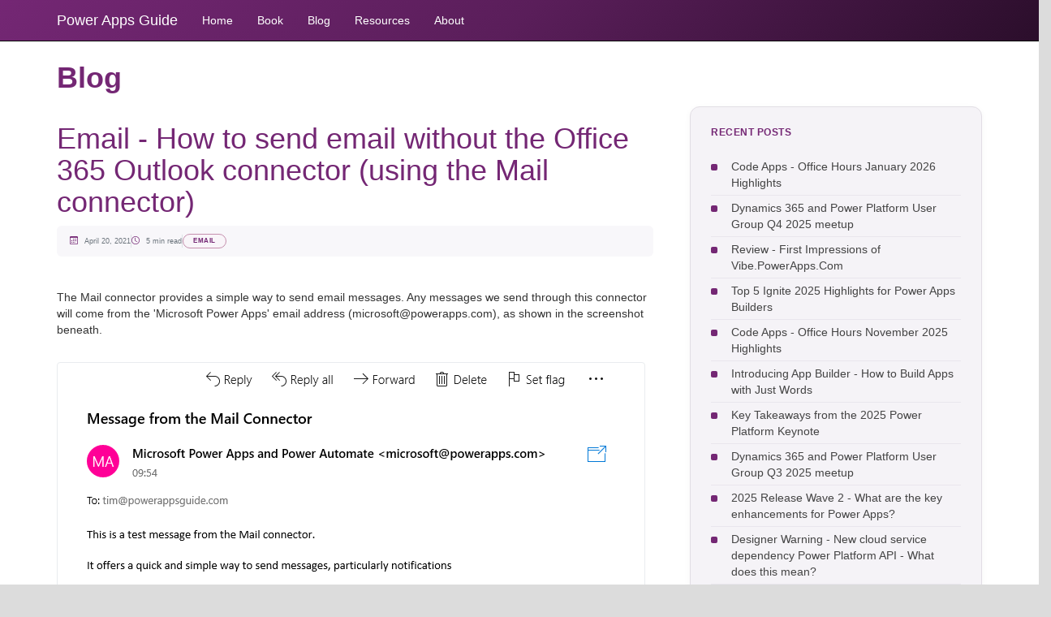

--- FILE ---
content_type: text/html; charset=utf-8
request_url: https://powerappsguide.com/blog/post/when-and-how-to-use-mail-connector
body_size: 9487
content:

<!doctype html>
<html lang="en-us">
<head prefix="og: http://ogp.me/ns#">
    <!-- Global site tag (gtag.js) - Google Analytics -->
    <script async src="https://www.googletagmanager.com/gtag/js?id=UA-111951199-1"></script>
    <script>
        if (document.location.hostname.search("powerappsguide.com") !== -1) {
            //google analytics code goes here
            window.dataLayer = window.dataLayer || [];
            function gtag() { dataLayer.push(arguments); }
            gtag('js', new Date());
            gtag('config', 'UA-111951199-1');
        }
    </script>
    <meta charset="utf-8" />
    <title>Email - How to send email without the Office 365 Outlook connector (using the Mail connector) - Power Apps Guide - Blog</title>
    <meta name="description" content="In cases where we cannot use the Office 365 Outlook connector, or don&#39;t have a suitable email account available, we can send messages using the Mail connector. This post describes how to send messages using this connector, including how to specify multiple recipients, CC/BCC recipients, and how to include attachments." />
    <meta name="viewport" content="width=device-width, initial-scale=1.0, maximum-scale=1" />
    <link type="application/rsd+xml" rel="edituri" title="RSD" href="/views/robots/rsd" />
    <link type="application/rss+xml" rel="alternate" title="Power Apps Guide - Blog" href="/feed/rss/" />
    <link type="application/atom+xml" rel="alternate" title="Power Apps Guide - Blog" href="/feed/atom/" />
    <link rel="stylesheet" href='/Content/bootstrap_639036446387394910.css' />

    <link rel="stylesheet" href="/themes/BlogTheme/site_639036448048653171.css" />
    <link rel="shortcut icon" href="/favicon_637091710800000000.ico" type="image/x-icon" />

    <link rel="dns-prefetch" href="https://gravatar.com/" />
    <meta name="application-name" content="Power Apps Guide - Blog" />
    <meta name="msapplication-TileColor" content="#ffffff" />
    <meta property="og:title" />
    <meta property="og:type" content="website" />
    <meta property="og:image" content="http://www.powerappsguide.com/Content/Images/OGimage.png" />
    <meta property="og:url" content="http://powerappsguide.com/blog/post/when-and-how-to-use-mail-connector" />
        <link rel="prev" href="/blog/post/prevent-duplicates-enforce-unique-values-in-one-or-more-columns" />
            <link rel="next" href="/blog/post/how-to-code-review-a-canvas-app" />

    <script src="/scripts/jquery-3.7.1_639036447539438243.js"></script>

    
    

    <script src="https://cdn.jsdelivr.net/npm/bootstrap@5.3.2/dist/js/bootstrap.bundle.min.js"></script>

    <link rel="stylesheet" href="https://cdn.jsdelivr.net/npm/bootstrap-icons@1.11.3/font/bootstrap-icons.css">

    <link rel="stylesheet"
          href="//cdnjs.cloudflare.com/ajax/libs/highlight.js/9.12.0/styles/default.min.css">
    <script src="//cdnjs.cloudflare.com/ajax/libs/highlight.js/9.12.0/highlight.min.js"></script>

    
    <link rel="icon" type="image/png" href="/Content/Images/favicon/favicon-96x96.png" sizes="96x96" />
    <link rel="icon" type="image/svg+xml" href="/Content/Images/favicon/favicon.svg" />
    <link rel="shortcut icon" href="/Content/Images/favicon/favicon.ico" />
    <link rel="apple-touch-icon" sizes="180x180" href="/Content/Images/favicon/apple-touch-icon.png" />
    <meta name="apple-mobile-web-app-title" content="Power Apps Guide" />
    

    
</head>

<body id="timleung">

    
<div class="navbar navbar-inverse navbar-fixed-top">
    <div class="container">
        <div class="navbar-header">
            <button type="button" class="navbar-toggle" data-toggle="collapse" data-target=".navbar-collapse">
                <span class="icon-bar"></span>
                <span class="icon-bar"></span>
                <span class="icon-bar"></span>
            </button>
            <a href="/" class="navbar-brand">Power Apps Guide</a>
        </div>
        <div class="navbar-collapse collapse">
            <ul class="nav navbar-nav">
                <li><a href="/">Home</a></li>
                <li><a href="/Chapter-Summary">Book</a></li>
                <li><a href="/Blog">Blog</a></li>
                <li><a href="/Resources">Resources</a></li>
                <li><a href="/About">About</a></li>
            </ul>
        </div>
    </div>
</div>

    <div id="mainBody" class="container-fluid" style="background-color: white;padding-bottom:40px;">
        <div class="row">

            <div class="col-md-12">
                <div class="container body-content">

                    <!-- Add the header here -->
                    <div class="row">
                        <div class="col-12">
                            <div style="padding: 20px 0 10px 0;">
                                

        <div class="container py-4">
            <div class="d-flex align-items-center mb-5 pb-2 border-bottom">
                <span class="mb-0" style="color: #742774; font-weight: 700; font-size:36px">
                    <a href="/Blog" class="blog-header-homelink">Blog </a> 
                </span>
            </div>
        </div>

                            </div>
                        </div>
                    </div>

                    <div class="row row-offcanvas row-offcanvas-right">

                        <div role="main" class="col-md-8">

                            

    <article class="post" data-id="bb22208e-1b1d-404c-805e-a19fcd2ecc10" itemscope itemtype="http://schema.org/BlogPosting" itemprop="blogPost">

        <div class="col-md-12">

            <header style="padding-bottom:10px">

                
                <h1 itemprop="headline name" class="display-5 fw-bold text-dark mb-20 ">Email - How to send email without the Office 365 Outlook connector (using the Mail connector)</h1>


                    <div class="post-metadata-strip mb-5">
                        <div class="meta-item">
                            <i class="bi bi-calendar3"></i>
                            <span>April 20, 2021</span>
                        </div>

                        <div class="meta-divider"></div>

                        <div class="meta-item">
                            <i class="bi bi-clock"></i>
                            <span>5 min read</span>
                        </div>

                        <div class="meta-divider"></div>

                        <div class="meta-item">
                                        <a href="/blog/category/email" class="badge category-pill-small">Email</a>

                        </div>
                    </div>
                    <!--<div>
            <span class="underline" title="4/20/2021 2:00:00 AM" itemprop="datePublished">April 20. 2021</span>
        </div>-->

            </header>

            <div itemprop="articleBody" style="border-top-width:0px; padding-top:30px;" id="articleBody">
                
            
            
            
            
            
            
            
            
            
            
            
            
            
            
            
            
            
<div>The Mail connector provides a simple way to send email messages. Any messages we send through this connector will come from the 'Microsoft Power Apps' email address (<a href="/cdn-cgi/l/email-protection" class="__cf_email__" data-cfemail="026f6b61706d716d647642726d756770637272712c616d6f">[email&#160;protected]</a>), as shown in the screenshot beneath.</div><div><br /></div><div><img src="/posts/files/055ea146-a184-4d4e-b7ee-f2d36d1eac22.png" alt="" /></div><div><h2>Why use the Mail connector? What are the benefits?<br /></h2>The benefit of the Mail connector is that it provides a quick and easy way to send email from 
an app, particularly in cases where we don't have email accounts set up.<br /><br />For example, there are organisations that use 
Microsoft 365, but use on-premises instances of Microsoft Exchange, or
 some other mail server. This type of setup can prevent the use of 
the more popular Microsoft 365 Outlook connector. Alternatively, an organisation that uses Microsoft Exchange online may not have have provisioned email accounts for all Power App users.<br /></div><div><br />The reason why the Mail connector
 is very simple to use is because unlike the SMTP, Gmail, or other mail connectors, there's no additional setup that's required. There's no need to configure details such as 
credentials or email server addresses.<br /><br />The Mail connector is ideal in cases where we want to send infrequent messages, or notifications from a Power App.</div><div><h2>What are the limitations of the Mail connector?</h2></div><div>All messages include an unsubscribe link (as shown in the screenshot above). If a user clicks this link, the user will no longer receive any messages that we send through the connector. It's not possible to remove the unsubscribe link from the messages that we send.<br /><br />Another important point is that Microsoft make no guarantees about the reliability of this connector. There's a greater likelihood for lost emails, partly because it's easy for spammers to send messages using this connector which results in a greater probability for organisations to block <a href="/cdn-cgi/l/email-protection" class="__cf_email__" data-cfemail="c7aaaea4b5a8b4a8a1b387b7a8b0a2b5a6b7b7b4e9a4a8aa">[email&#160;protected]</a>.<br /></div><div><br /></div>A limitation of the Mail connector is that we can send no more than 100 messages a day, or more than 5 messages every 5mins. <br /><div><br /></div><div>In cases where we need a more reliable email service, Microsoft recommends the Office365 Outlook connector. My post here provides more details on how to use the this connector.<br /><a class="vglnk" href="https://powerappsguide.com/blog/post/email-how-to-send-emails-office-365-outlook-connector" rel="nofollow"><span>http</span><span>://</span><span>powerappsguide</span><span>.</span><span>com</span><span>/</span><span>blog</span><span>/</span><span>post</span><span>/</span><span>email</span><span>-</span><span>how</span><span>-</span><span>to</span><span>-</span><span>send</span><span>-</span><span>emails</span><span>-</span><span>office</span><span>-</span><span>365</span><span>-</span><span>outlook</span><span>-</span><span>connector</span></a></div><h2>Prerequisite steps</h2><div>To
 send messages with the Mail connector, the first step is 
to add the connector to our app through the data panel.</div><div><br /></div><div><img src="/posts/files/8415d672-9c49-4874-a7a1-435d41efd5d7.png" alt="" /></div><div><br /></div><div>Once
 we do this, we can reference the Mail connector in formula.If we add a button and reference the Mail connector in the OnSelect property of the button, we 
see two methods - SendEmail and SendEmailV3. <br /></div><div><br /></div><div><img src="/posts/files/308fee3d-752d-4b1e-8d45-f84f7dae2b5a.png" alt="" /><br />SendEmailV3 method is the most up-to-date method and this is the one that we should use. For reference, the full documention for this connector is here:<br /></div><div><div><a class="vglnk" href="https://docs.microsoft.com/en-us/connectors/sendmail/" rel="nofollow"><span>https</span><span>://</span><span>docs</span><span>.</span><span>microsoft</span><span>.</span><span>com</span><span>/</span><span>en</span><span>-</span><span>us</span><span>/</span><span>connectors</span><span>/</span><span>sendmail</span><span>/</span></a><br /></div><h2>1. Sending an email - simple usage</h2></div><div>Starting
 with the most basic usage of the SendEmailV3 method, here's how to send
 a message to a recipient (in text format), and how to specify the message subject and 
body. <br /></div><div><div><br /></div>
        
        
        
        
        <pre>Mail.SendEmailV3("<a href="/cdn-cgi/l/email-protection" class="__cf_email__" data-cfemail="17637e7a7b576778607265766767643a70627e73723974787a">[email&#160;protected]</a>", <br />                 "Enter the email title here", <br />                 "Enter your email message here",<br />                 false<br />)</pre></div><div>The 4th agument specifies whether the email body is in HTML format. If we set this to true, we can pass an email body in HTML format. <br /></div><div><br /></div><div>Here's an example of a common task - how to 
add a line break to the message body by adding the HTML tag that 
represents a line break, which is &lt;br&gt;. <br /><div><div><br /></div>
        
        
        
        
        <pre>Mail.SendEmailV3("<a href="/cdn-cgi/l/email-protection" class="__cf_email__" data-cfemail="12667b7f7e52627d657760736262613f75677b76773c717d7f">[email&#160;protected]</a>", <br />                 "Enter the email title here", <br />                 "Line 1 of the message body &lt;br&gt; Line 2 of the message",<br />                 true<br />)</pre></div><h2>2. Sending an email to multiple recipients<br /></h2></div><div>To send a message to multiple recipients, we can separate each email address by a comma or a semicolon delimited list like so:<br /></div><div><div><br /></div>
        
        
        
        
        <div>
        
        
        
        
        <pre>Mail.SendEmailV3("<a href="/cdn-cgi/l/email-protection" class="__cf_email__" data-cfemail="89fde0e4e5c9f9e6feecfbe8f9f9faa4eefce0edeca7eae6e4">[email&#160;protected]</a>; <a href="/cdn-cgi/l/email-protection" class="__cf_email__" data-cfemail="5122303d3d282511213e263423302121227c36243835347f323e3c">[email&#160;protected]</a>", <br />                 "Enter the email title here", <br />                 "Enter your email message here",<br />                 false<br />)</pre></div></div><div><div><h2>3. Setting the recipients display name<br /></h2></div><div>To specify recipient display names, we pass a record as the fitfth argument to the SendEmailV3
method. The field name that we use for this record is "cc", and we specify a comma or semicolon separated list of display names in the "toname" field that corresponds to the recipients.  <br /><br /></div><div><pre>Mail.SendEmailV3("<a href="/cdn-cgi/l/email-protection" class="__cf_email__" data-cfemail="dfabb6b2b39fafb0a8baadbeafafacf2b8aab6bbbaf1bcb0b2">[email&#160;protected]</a>; <a href="/cdn-cgi/l/email-protection" class="__cf_email__" data-cfemail="a5d6c4c9c9dcd1e5d5cad2c0d7c4d5d5d688c2d0ccc1c08bc6cac8">[email&#160;protected]</a>", <br />                 "Enter the email title here", <br />                 "Enter your email message here",<br />                 false,<br />                 {<br />                    toname:"Tim Leung;Sally Taylor"<br />                 }<br />)</pre></div><div>As the screenshot beneath shows, the recipient display name appears in the 'to' address of the email.<br /></div><div><br /></div><div><img src="/posts/files/35cf5f7b-5bac-47a1-ad1a-b60dcbf7aa59.png" alt="" /></div><div><br /></div><h2>4. Adding CC recipients to a message<br /></h2></div><div>To specify CC 
recipients, we specify the recipients in the record that we pass as the fifth argument. The field name for this record is "cc". Note that 
the capitalisation - cc is all in lower case.</div><div><br />To provide more than a single CC recipient, we provide a comma or semicolon separated list of email addresses. We can also specify the CC display names by providing a comma or semicolon list in a field called "ccname".</div><div><br /></div><div><pre>Mail.SendEmailV3("<a href="/cdn-cgi/l/email-protection" class="__cf_email__" data-cfemail="a3d7cacecfe3d3ccd4c6d1c2d3d3d08ec4d6cac7c68dc0ccce">[email&#160;protected]</a>", <br />                 "Enter the email title here", <br />                 "Enter your email message here",<br />                 false,<br />                 {<br />                    cc:"<a href="/cdn-cgi/l/email-protection" class="__cf_email__" data-cfemail="f99398949c8ab989968e9c8b9889898ad49e8c909d9cd79a9694">[email&#160;protected]</a>;<a href="/cdn-cgi/l/email-protection" class="__cf_email__" data-cfemail="87edeeebebc7f7e8f0e2f5e6f7f7f4aae0f2eee3e2a9e4e8ea">[email&#160;protected]</a>",<br />                    ccname:"James;Jill"<br />                 }<br />)<br /></pre></div><div><h2>5. Adding BCC recipients to a message<br /></h2></div><div>The
 syntax to add BCC recipients works in the same way as CC recipients. 
Here's how to send a message that includes both CC and BCC recipients.  <br /></div><div><div><br /></div>
        
        
        
        
        <pre>Mail.SendEmailV3("<a href="/cdn-cgi/l/email-protection" class="__cf_email__" data-cfemail="54203d393814243b233126352424277933213d30317a373b39">[email&#160;protected]</a>", <br />                 "Enter the email title here", <br />                 "Enter your email message here",<br />                 false,<br />                 {<br />                    cc:"<a href="/cdn-cgi/l/email-protection" class="__cf_email__" data-cfemail="b4ded5d9d1c7f4c4dbc3d1c6d5c4c4c799d3c1ddd0d19ad7dbd9">[email&#160;protected]</a>",<br />                    bcc:"<a href="/cdn-cgi/l/email-protection" class="__cf_email__" data-cfemail="aec3c7c5cbc4eedec1d9cbdccfdededd83c9dbc7cacb80cdc1c3">[email&#160;protected]</a>;<a href="/cdn-cgi/l/email-protection" class="__cf_email__" data-cfemail="4a202b242f390a3a253d2f382b3a3a39672d3f232e2f64292527">[email&#160;protected]</a>",<br />                    bccname:"Mike Jones;Jane Smith"<br />                 }<br />)</pre></div><div><h2>6. Adding an attachment from SharePoint<br /></h2><div>The Mail connector enables us to attach a file. As an example, let's suppose we take a 
SharePoint record with file attachments. If we add a card to a 
detail form, the syntax that to include the first file attachment to 
an email message looks like this:</div><div><div><br /></div>
        
        
        
        
        <pre>Mail.SendEmailV3("<a href="/cdn-cgi/l/email-protection" class="__cf_email__" data-cfemail="24504d494864544b534156455454570943514d40410a474b49">[email&#160;protected]</a>", <br />                 "Enter the email title here", <br />                 "Enter your email message here",<br />                 false,<br />                 {<br />                    files:First(ThisItem.Attachments).Value,<br />                    filenames:First(ThisItem.Attachments).DisplayName<br />                 }<br />)</pre></div><div><br /></div><div><img src="/posts/files/870d549f-7a16-4637-bc50-11501335b9a3.png" alt="" /></div><div><br /></div><div>We pass blob attachment in a field called "files" and the filename in a field called "filenames".<br /></div></div><div><h2>7. Attaching an image that a user selects using the 'add picture' control </h2></div><div><div><div>A
 variation of the previous example, here's how to allow a 
user to choose an image from their local computer using an 'add picture'
 control, and to attach the selected image to an email.<div><br />First, we add an 'add picture' control to a screen. We can then
 use the formula beneath to send an email that includes the image that 
the user selects.<br /></div></div></div><div><br /><div><pre>Mail.SendEmailV3("<a href="/cdn-cgi/l/email-protection" class="__cf_email__" data-cfemail="8cf8e5e1e0ccfce3fbe9feedfcfcffa1ebf9e5e8e9a2efe3e1">[email&#160;protected]</a>", <br />                 "Enter the email title here", <br />                 "Enter your email message here",<br />                 false,<br />                 {<br />                    files:UploadedImage1.Image,<br />                    filenames:"myImageName.jpg"<br />                 }<br />)<br /></pre></div><br /></div><div>The
 add picture control is a composite control, meaning that it includes a 
child image control that displays the image that the user uploads. In 
this case, the name of this control is UploadedImage1. This is the 
control that we use to retrieve the uploaded image. <br /></div></div><div><h2>Conclusion</h2><div>The Mail connector provides a simple way to send email messages, and is ideal in cases where we want to send infrequent messages, or notifications from a Power App. This post described how to send messages using this connector, including how to specify multiple recipients, CC/BCC recipients, and how to include attachments.</div></div>

        
        
        
        
        
        
        
        
        
        
        
        
        
        
        
        
        
            </div>



            <div class="section-divider" style="margin-top: 40px; line-height: 0;">
                <svg xmlns="http://www.w3.org/2000/svg" viewBox="0 0 1440 120" preserveAspectRatio="none" style="display: block;">
                    <path class="purple-divider-fill" d="M0,60L80,62C160,64,320,68,480,68C640,68,800,64,960,62C1120,60,1280,60,1360,60L1440,60L1440,120L1360,120C1280,120,1120,120,960,120C800,120,640,120,480,120C320,120,160,120,80,120L0,120Z" 
                          fill="#f2e8f2"></path>
                </svg>
            </div>

            <section class="post-navigation-section" style="background-color: #f2e8f2; padding: 0; margin-top: -1px;">
                <div class="post-navigation-wrapper" style="background: transparent; border-radius: 0; margin: 0 auto; max-width: 900px; padding: 20px 32px; border: none;">
                    <div class="post-navigation-grid" style="display: grid; grid-template-columns: 1fr 1fr; gap: 20px; margin: 0;">
                            <div class="nav-container nav-prev" style="background: #fff; border: 1px solid #eee; border-radius: 10px; padding: 24px 28px; min-height: 80px; display: flex; flex-direction: column; justify-content: center; box-shadow: 0 2px 8px rgba(116,39,116,0.04); transition: box-shadow 0.2s, border-color 0.2s; text-align: left;">
                                <span class="nav-label" style="font-size: 1.15em; color: #742774; font-weight: 700; margin-bottom: 10px; letter-spacing: 0.5px; display: flex; align-items: center;">
                                    <i class="bi bi-arrow-left me-1"></i> Previous Post
                                </span>
                                <div class="nav-link-title">
                                    <a class="" href="/blog/post/prevent-duplicates-enforce-unique-values-in-one-or-more-columns">Data - How to enforce unique values (or prevent duplicate values) in one or more columns</a>
                                </div>
                            </div>
                                                    <div class="nav-container nav-next" style="background: #fff; border: 1px solid #eee; border-radius: 10px; padding: 24px 28px; min-height: 80px; display: flex; flex-direction: column; justify-content: center; box-shadow: 0 2px 8px rgba(116,39,116,0.04); transition: box-shadow 0.2s, border-color 0.2s; text-align: right;">
                                <span class="nav-label" style="font-size: 1.15em; color: #742774; font-weight: 700; margin-bottom: 10px; letter-spacing: 0.5px; display: flex; align-items: center; justify-content: flex-end;">
                                    Next Post <i class="bi bi-arrow-right ms-1"></i>
                                </span>
                                <div class="nav-link-title">
                                    <a class=" " href="/blog/post/how-to-code-review-a-canvas-app">Tools - The best way to carry out canvas app code reviews</a>
                                </div>
                            </div>
                    </div>
                </div>
                <div class="section-divider-bottom" style="margin-top: 20px; line-height: 0;">
                    <svg xmlns="http://www.w3.org/2000/svg" viewBox="0 0 1440 120" preserveAspectRatio="none" style="display: block; margin-bottom: -1px;">
                        <path fill="#ffffff" d="M0,60L60,62C120,64,240,68,360,68C480,68,600,64,720,62C840,60,960,60,1080,60C1200,60,1320,60,1380,60L1440,60L1440,120L1380,120C1320,120,1200,120,1080,120C960,120,840,120,720,120C600,120,480,120,360,120C240,120,120,120,60,120L0,120Z"></path>
                    </svg>
                </div>
            </section>

                        <h2>Related posts</h2>
            <div class="latest-posts-grid">
                <div class="latest-post-card"><a href="/blog/post/send-mail-notification-401-error" class="post-card" style="text-decoration: none; color: inherit; display: block;"><div style="display: flex; align-items: flex-start; gap: 10px;"><i class="bi bi-file-earmark-text" style="color: #742774; margin-top: 3px; flex-shrink: 0;"></i><div style="flex-grow: 1;"><div class="post-title">Email - What to do when sending an email with the Mail connector returns a 401 error</div><small style="color: #6c757d; font-size: 0.85rem; margin-top: 8px; display: block;"><i class="bi bi-calendar3" style="margin-right: 4px;"></i>March 01, 2025</small></div></div></a></div><div class="latest-post-card"><a href="/blog/post/validate-email-addresses" class="post-card" style="text-decoration: none; color: inherit; display: block;"><div style="display: flex; align-items: flex-start; gap: 10px;"><i class="bi bi-file-earmark-text" style="color: #742774; margin-top: 3px; flex-shrink: 0;"></i><div style="flex-grow: 1;"><div class="post-title">Email - Complete guide to validating email addresses</div><small style="color: #6c757d; font-size: 0.85rem; margin-top: 8px; display: block;"><i class="bi bi-calendar3" style="margin-right: 4px;"></i>June 02, 2021</small></div></div></a></div><div class="latest-post-card"><a href="/blog/post/bug-email-attachments-office365outlook-not-working" class="post-card" style="text-decoration: none; color: inherit; display: block;"><div style="display: flex; align-items: flex-start; gap: 10px;"><i class="bi bi-file-earmark-text" style="color: #742774; margin-top: 3px; flex-shrink: 0;"></i><div style="flex-grow: 1;"><div class="post-title">Bug - Sending email messages with the Office365Outlook connector that includes SharePoint file attachments no longer works</div><small style="color: #6c757d; font-size: 0.85rem; margin-top: 8px; display: block;"><i class="bi bi-calendar3" style="margin-right: 4px;"></i>May 18, 2021</small></div></div></a></div><div class="latest-post-card"><a href="/blog/post/sending-messages-with-smtp-connector" class="post-card" style="text-decoration: none; color: inherit; display: block;"><div style="display: flex; align-items: flex-start; gap: 10px;"><i class="bi bi-file-earmark-text" style="color: #742774; margin-top: 3px; flex-shrink: 0;"></i><div style="flex-grow: 1;"><div class="post-title">Email - Sending messages with SMTP connector</div><small style="color: #6c757d; font-size: 0.85rem; margin-top: 8px; display: block;"><i class="bi bi-calendar3" style="margin-right: 4px;"></i>May 08, 2021</small></div></div></a></div><div class="latest-post-card"><a href="/blog/post/save-multiple-email-addresses-to-a-field" class="post-card" style="text-decoration: none; color: inherit; display: block;"><div style="display: flex; align-items: flex-start; gap: 10px;"><i class="bi bi-file-earmark-text" style="color: #742774; margin-top: 3px; flex-shrink: 0;"></i><div style="flex-grow: 1;"><div class="post-title">Email - How to save multiple email addresses in a field, and configure the selection and display of addresses through a combo box</div><small style="color: #6c757d; font-size: 0.85rem; margin-top: 8px; display: block;"><i class="bi bi-calendar3" style="margin-right: 4px;"></i>May 02, 2021</small></div></div></a></div><div class="latest-post-card"><a href="/blog/post/create-new-outlook-email-with-subject-and-body" class="post-card" style="text-decoration: none; color: inherit; display: block;"><div style="display: flex; align-items: flex-start; gap: 10px;"><i class="bi bi-file-earmark-text" style="color: #742774; margin-top: 3px; flex-shrink: 0;"></i><div style="flex-grow: 1;"><div class="post-title">Email - How to open a new Outlook mail message and pre-populate the subject and message</div><small style="color: #6c757d; font-size: 0.85rem; margin-top: 8px; display: block;"><i class="bi bi-calendar3" style="margin-right: 4px;"></i>April 24, 2021</small></div></div></a></div><div class="latest-post-card"><a href="/blog/post/how-to-send-google-mail-with-the-gmail-connector" class="post-card" style="text-decoration: none; color: inherit; display: block;"><div style="display: flex; align-items: flex-start; gap: 10px;"><i class="bi bi-file-earmark-text" style="color: #742774; margin-top: 3px; flex-shrink: 0;"></i><div style="flex-grow: 1;"><div class="post-title">Email - How to send mail with the Gmail connector</div><small style="color: #6c757d; font-size: 0.85rem; margin-top: 8px; display: block;"><i class="bi bi-calendar3" style="margin-right: 4px;"></i>April 18, 2021</small></div></div></a></div>
            </div>




        </div>


    </article>









<input name="__RequestVerificationToken" type="hidden" value="3N0zakNUWDsnDruvT88NnogLpGeyEnsvitEYSNBCxxQfNNhFCT_ZsCQqtWumByjnXn30Dhiiaa4Bs9z5LhyLJ6oeKAk1" />



                        </div>

                        <div class="col-md-4" style="background-color:white;  ">
                            <!--Righthand sidebar section-->

                            <div class="box-recent-posts">

                                <div class="mb-5">
                                    <h4>Recent Posts</h4>
                                    <ul class="sidebar-bullet-list"><li class="sidebar-bullet-item"><a href="/blog/post/code-apps-january-office-hour" class="sidebar-bullet-link" title="Code Apps - Office Hours January 2026 Highlights">Code Apps - Office Hours January 2026 Highlights</a></li><li class="sidebar-bullet-item"><a href="/blog/post/dynamics-365-and-power-platform-user-group-q4-2025-meetup" class="sidebar-bullet-link" title="Dynamics 365 and Power Platform User Group Q4 2025 meetup">Dynamics 365 and Power Platform User Group Q4 2025 meetup</a></li><li class="sidebar-bullet-item"><a href="/blog/post/vibe-powerapps-com-review" class="sidebar-bullet-link" title="Review - First Impressions of Vibe.PowerApps.Com">Review - First Impressions of Vibe.PowerApps.Com</a></li><li class="sidebar-bullet-item"><a href="/blog/post/power-apps-top-5-ignite-2025-highlights" class="sidebar-bullet-link" title="Top 5 Ignite 2025 Highlights for Power Apps Builders">Top 5 Ignite 2025 Highlights for Power Apps Builders</a></li><li class="sidebar-bullet-item"><a href="/blog/post/code-apps-november-office-hour" class="sidebar-bullet-link" title="Code Apps - Office Hours November 2025 Highlights">Code Apps - Office Hours November 2025 Highlights</a></li><li class="sidebar-bullet-item"><a href="/blog/post/introducing-app-builder" class="sidebar-bullet-link" title="Introducing App Builder - How to Build Apps with Just Words">Introducing App Builder - How to Build Apps with Just Words</a></li><li class="sidebar-bullet-item"><a href="/blog/post/key-takeaways-from-the-2025-power-platform-keynote" class="sidebar-bullet-link" title="Key Takeaways from the 2025 Power Platform Keynote">Key Takeaways from the 2025 Power Platform Keynote</a></li><li class="sidebar-bullet-item"><a href="/blog/post/dynamics-365-and-power-platform-user-group-q3-2025-meetup" class="sidebar-bullet-link" title="Dynamics 365 and Power Platform User Group Q3 2025 meetup">Dynamics 365 and Power Platform User Group Q3 2025 meetup</a></li><li class="sidebar-bullet-item"><a href="/blog/post/2025-release-wave-2-best-features-for-power-apps" class="sidebar-bullet-link" title="2025 Release Wave 2 - What are the key enhancements for Power Apps?">2025 Release Wave 2 - What are the key enhancements for Power Apps?</a></li><li class="sidebar-bullet-item"><a href="/blog/post/new-cloud-service-dependency-power-platform-api" class="sidebar-bullet-link" title="Designer Warning - New cloud service dependency Power Platform API - What does this mean?">Designer Warning - New cloud service dependency Power Platform API - What does this mean?</a></li><li class="sidebar-bullet-item"><a href="/blog/post/dynamics-365-and-power-platform-user-group-q2-2025-meetup" class="sidebar-bullet-link" title="Dynamics 365 and Power Platform User Group Q2 2025 meetup">Dynamics 365 and Power Platform User Group Q2 2025 meetup</a></li><li class="sidebar-bullet-item"><a href="/blog/post/power-up-send-an-email-using-the-outlookcom-connector-in-power-automate" class="sidebar-bullet-link" title="PowerUp - Send an Email Using the Outlook.com Connector in Power Automate">PowerUp - Send an Email Using the Outlook.com Connector in Power Automate</a></li><li class="sidebar-bullet-item"><a href="/blog/post/power-up-check-out-screen-student-book-dropdown-not-working" class="sidebar-bullet-link" title="Power Up - How to fix Student and Book Copy dropdowns not working in Libraray Check In/Check Out screen">Power Up - How to fix Student and Book Copy dropdowns not working in Libraray Check In/Check Out screen</a></li><li class="sidebar-bullet-item"><a href="/blog/post/send-mail-notification-401-error" class="sidebar-bullet-link" title="Email - What to do when sending an email with the Mail connector returns a 401 error">Email - What to do when sending an email with the Mail connector returns a 401 error</a></li><li class="sidebar-bullet-item"><a href="/blog/post/show-dataverse-multi-choice-descriptions-in-power-bi" class="sidebar-bullet-link" title="Power Up Course - How to Display Dataverse Multi-Choice Select Column Description Values in Power BI">Power Up Course - How to Display Dataverse Multi-Choice Select Column Description Values in Power BI</a></li></ul>
                                </div>


                                <div class="mb-5 pt-4 border-top" style="padding-top:10px;">
                                    <h4>SEARCH</h4>
                                    <form method="get" action="/Search">
                                        <div class="sidebar-search-container d-flex align-items-stretch">
                                            <div class="search-input-wrapper position-relative flex-grow-1">
                                                <input type="text" class="form-control search-input-styled"
                                                       placeholder="Search articles..." name="searchquery"
                                                       value="">
                                            </div>
                                            <button class="btn btn-brand-purple search-btn-compact" type="submit">
                                                GO
                                            </button>
                                        </div>
                                    </form>
                                </div>

                                <div class="mb-5 pt-10 border-top" style="padding-top:10px;">
                                    <h4>Blog Author</h4>
                                    <div class="sidebar-author-row">
                                        <img src="/Content/Images/TimLeungThumbnail.png" class="author-profile-img" alt="Tim Leung" />
                                        <div class="author-info">
                                            <strong>Tim Leung</strong><br />
                                            Author, developer,<br />
                                            Power Platform specialist
                                        </div>
                                    </div>
                                </div>

                                <div class="pt-4 border-top" style="padding-top:10px;">
                                    <h4>Categories</h4>
                                    <div class="d-flex flex-wrap">
                                        <a href="/Blog/category/bug" class="category-pill">Bug</a>
                                        <a href="/Blog/category/Community" class="category-pill">Community</a>
                                        <a href="/Blog/category/controls" class="category-pill">Controls</a>
                                        <a href="/Blog/category/data" class="category-pill">Data</a>
                                        <a href="/Blog/category/dates" class="category-pill">Dates</a>
                                        <a href="/Blog/category/datetime" class="category-pill">DateTime</a>
                                        <a href="/Blog/category/dataverse" class="category-pill">Dataverse</a>
                                        <a href="/Blog/category/delegation" class="category-pill">Delegation</a>
                                        <a href="/Blog/category/designer" class="category-pill">Designer</a>
                                        <a href="/Blog/category/email" class="category-pill">Email</a>
                                        <a href="/Blog/category/excel" class="category-pill">Excel</a>
                                        <a href="/Blog/category/formula" class="category-pill">Formula</a>
                                        <a href="/Blog/category/forms" class="category-pill">Forms</a>
                                        <a href="/Blog/category/general" class="category-pill">General</a>
                                        <a href="/Blog/category/general+info" class="category-pill">General Info</a>
                                        <a href="/Blog/category/licensing" class="category-pill">Licensing</a>
                                        <a href="/Blog/category/search" class="category-pill">Search</a>
                                        <a href="/Blog/category/sharepoint" class="category-pill">SharePoint</a>
                                        <a href="/Blog/category/sql" class="category-pill">SQL</a>
                                        <a href="/Blog/category/text" class="category-pill">Text</a>
                                        <a href="/Blog/category/troubleshooting" class="category-pill">Troubleshooting</a>
                                    </div>
                                </div>
                            </div>


                        </div>
                    </div>
                </div>
            </div>
        </div>
    </div>

    <div id="footer" class="container-fluid" style="background-color: gainsboro;padding-top:20px; max-height:80px">
    <div class="container">
        <div class="row">
            <div class="col-md-12">
                <footer>
                    <p>&copy;  2026  - Tim Leung. No affiliation with Microsoft Corporation is intended or implied. </p>
                </footer>                              
                <div style="color:gainsboro; display:none;">
                    <div class="visible-sm">Extra small devices Portrait phones ( &lt; 544 px)</div>
                    <div class="visible-xs">Small devices Landscape phones ( 544px -  768px)</div>
                    <div class="visible-sm">Medium devices Tablets (768px -  992px)</div>
                    <div class="visible-md">Large devices Desktops (992px -  1200px)</div>
                    <div class="visible-lg">Extra large devices Desktops ( 1200px)</div>
                </div>
            </div>
        </div>
    </div>
</div>

<script data-cfasync="false" src="/cdn-cgi/scripts/5c5dd728/cloudflare-static/email-decode.min.js"></script><script defer src="https://static.cloudflareinsights.com/beacon.min.js/vcd15cbe7772f49c399c6a5babf22c1241717689176015" integrity="sha512-ZpsOmlRQV6y907TI0dKBHq9Md29nnaEIPlkf84rnaERnq6zvWvPUqr2ft8M1aS28oN72PdrCzSjY4U6VaAw1EQ==" data-cf-beacon='{"version":"2024.11.0","token":"80b0ef32831240098014a03266a7cbd0","r":1,"server_timing":{"name":{"cfCacheStatus":true,"cfEdge":true,"cfExtPri":true,"cfL4":true,"cfOrigin":true,"cfSpeedBrain":true},"location_startswith":null}}' crossorigin="anonymous"></script>
</body>
</html>




--- FILE ---
content_type: text/css
request_url: https://powerappsguide.com/themes/BlogTheme/site_639036448048653171.css
body_size: 6185
content:
/* ========================================================================
   POWER APPS GUIDE - SITE STYLES
   ========================================================================
   
   This stylesheet contains all global styles for PowerAppsGuide.com
   
   Table of Contents:
   1. Global Layout & Body Styles
   2. Banner Card Component
   3. Hero Section (Home Page)
   4. Section Headers & Typography
   5. Feature Grid Component
   6. Media Cards & Resource Cards
   7. Blog Post Cards & Latest Posts Grid
   8. Microsoft Links Grid
   9. Post Navigation & Comments
   10. Sidebar Styles (Blog)
   11. Pagination & Category Pills
   12. Post Metadata & Article Body
   13. Bootstrap Overrides
   14. Legacy/Deprecated Styles
   
   ======================================================================== */


/* ========================================================================
   1. GLOBAL LAYOUT & BODY STYLES
   ========================================================================
   Purpose: Base layout and container styles applied across all pages
   Used in: Home, Book, Blog List, Blog Post, Resources, About
   ======================================================================== */

body {
    padding-top: 50px;
    padding-bottom: 20px;
    background-color: gainsboro;
}

.body-content {
    padding-left: 15px;
    padding-right: 15px;
    background-color: white;
}

input,
select,
textarea {
    max-width: 280px;
}

#mainBody .col-md-8 {
    padding-left: 0;
}


/* ========================================================================
   2. BANNER CARD COMPONENT
   ========================================================================
   Purpose: Two-column promotional card with text and image
   Used in: Home, Book, Resources, About
   ======================================================================== */

.banner-card {
    display: grid;
    grid-template-columns: 1fr 250px;
    gap: 40px;
    background: #ffffff;
    padding: 40px;
    border-radius: 15px;
    box-shadow: 0 10px 30px rgba(0, 0, 0, 0.05);
    align-items: center;
    margin-top: 30px;
    margin-bottom: 50px;
    border: 1px solid #f0f0f0;
}

.banner-content h1 {
    color: #742774;
    font-weight: bold;
    margin-top: 0;
    margin-bottom: 20px;
    font-size: 36px;
}

.banner-content h2 {
    color: #742774;
    font-weight: bold;
    margin-top: 0;
    margin-bottom: 20px;
}

.banner-content p {
    line-height: 1.7;
    color: #444;
    margin-bottom: 0;
}

.banner-image img {
    width: 100%;
    height: auto;
    max-width: 200px;
    display: block;
    margin: 0 auto;
    border-radius: 15px;
}


/* ========================================================================
   3. HERO SECTION
   ========================================================================
   Purpose: High-impact banner at the top of the home page
   Used in: Home
   ======================================================================== */

.power-apps-hero {
    background: linear-gradient(135deg, #faf5fa 0%, #f2e8f2 100%);
    position: relative;
    padding: 60px 0;
    overflow: hidden;
}

.hero-container {
    max-width: 1200px;
    margin: 0 auto;
    position: relative;
    display: block;
    padding: 0 20px;
}

.power-apps-hero .hero-content-wrapper {
    display: grid;
    grid-template-columns: 40fr 60fr;
    gap: 40px;
    align-items: center;
}

.power-apps-hero .hero-text-section {
    padding: 10px;
}

.power-apps-hero .hero-text-section h1 {
    font-size: 3rem;
    font-weight: 800;
    color: #000000;
    margin-bottom: 25px;
    line-height: 1.1;
}

.power-apps-hero .hero-text-section h1 .brand-highlight {
    color: #742774;
}

.power-apps-hero .hero-image-section img {
    width: 100%;
    height: 350px;
    object-fit: cover;
    border-radius: 24px;
    box-shadow: 0 30px 60px rgba(116, 39, 116, 0.15), 0 10px 20px rgba(0, 0, 0, 0.1);
}

.power-apps-hero .btn-hero {
    padding: 14px 34px;
    font-size: 1.05rem;
    font-weight: 700;
    border-radius: 10px;
    text-decoration: none;
    display: inline-block;
    transition: all 0.4s cubic-bezier(0.165, 0.84, 0.44, 1);
}

.power-apps-hero .btn-hero-primary {
    background-color: #742774;
    color: #ffffff !important;
    border: 2px solid #742774;
    box-shadow: 0 4px 10px rgba(116, 39, 116, 0.2);
}

.power-apps-hero .btn-hero-primary:hover {
    background-color: #8a2e8a;
    border-color: #8a2e8a;
    transform: translateY(-3px);
    box-shadow: 0 10px 25px rgba(116, 39, 116, 0.4), 0 0 15px rgba(116, 39, 116, 0.2);
}

.power-apps-hero .btn-hero-secondary {
    background-color: rgba(255, 255, 255, 0.5);
    color: #333333 !important;
    border: 2px solid #333333;
    backdrop-filter: blur(5px);
}

.power-apps-hero .btn-hero-secondary:hover {
    background-color: #333333;
    color: #ffffff !important;
    transform: translateY(-3px);
    box-shadow: 0 10px 20px rgba(0, 0, 0, 0.1);
}

/* Hero Section - Responsive Styles */
@media (max-width: 991px) {
    .power-apps-hero .hero-content-wrapper {
        grid-template-columns: 1fr;
        gap: 30px;
        text-align: center;
    }

    .power-apps-hero .hero-text-section h1 {
        font-size: 2.5rem;
    }

    .power-apps-hero .hero-buttons {
        justify-content: center;
    }

    .power-apps-hero .hero-image-section {
        order: 2;
    }

    .power-apps-hero .hero-text-section {
        order: 1;
    }

    .power-apps-hero .hero-image-section img {
        height: auto;
    }
}

@media (max-width: 767px) {
    .power-apps-hero {
        padding: 40px 0;
    }

    .power-apps-hero .hero-text-section h1 {
        font-size: 2rem;
    }

    .power-apps-hero .hero-buttons {
        flex-direction: column;
    }

    .power-apps-hero .btn-hero {
        text-align: center;
    }
}

/* Home Page - Book Section Styles */
.home-book-section .learn-more-card {
    background: #ffffff;
    padding: 40px;
    border-radius: 15px;
    box-shadow: 0 10px 30px rgba(0, 0, 0, 0.05);
    border: 1px solid #f0f0f0;
}

.home-book-section .book-image-container {
    display: flex;
    align-items: center;
    justify-content: center;
    padding: 0 15px;
}

.home-book-section .book-image-container img {
    max-width: 100%;
    height: auto;
    max-height: 350px;
    width: auto;
    display: block;
    border-radius: 8px;
    box-shadow: 0 4px 15px rgba(0, 0, 0, 0.1);
}

.home-book-section .book-content {
    display: flex;
    flex-direction: column;
    justify-content: center;
    padding: 0 15px;
}

.home-book-section .book-content h3 {
    color: #742774;
    font-weight: bold;
    margin-top: 0;
    margin-bottom: 20px;
    font-size: 1.8rem;
}

.home-book-section .book-content p {
    line-height: 1.7;
    color: #444;
    margin-bottom: 15px;
}

.home-book-section .btn-brand-purple {
    background-color: #742774;
    color: #ffffff !important;
    border: none;
    padding: 12px 30px;
    font-size: 1rem;
    font-weight: 600;
    border-radius: 8px;
    text-decoration: none;
    display: inline-block;
    transition: all 0.3s ease;
    box-shadow: 0 4px 12px rgba(116, 39, 116, 0.2);
    max-width: 250px;
    width: 100%;
}

.home-book-section .btn-brand-purple:hover {
    background-color: #5a1e5a;
    transform: translateY(-2px);
    box-shadow: 0 6px 16px rgba(116, 39, 116, 0.3);
    text-decoration: none;
    color: #ffffff !important;
}

/* Book Section - Responsive Styles */
@media (max-width: 991px) {
    .home-book-section .book-image-container {
        margin-bottom: 30px;
        text-align: center;
    }

    .home-book-section .book-image-container img {
        max-height: 300px;
    }
}

@media (max-width: 767px) {
    .home-book-section .learn-more-card {
        padding: 25px;
    }

    .home-book-section .book-image-container img {
        max-height: 250px;
    }

    .home-book-section .book-content h3 {
        font-size: 1.5rem;
    }
}

/* ========================================================================
   4. SECTION HEADERS & TYPOGRAPHY
   ========================================================================
   Purpose: Consistent branding for section titles and headings
   Used in: Home, Book, Resources, About
   ======================================================================== */

.section-header-block {
    text-align: center;
    padding: 60px 0 40px 0;
    margin-bottom: 5px;
    border-bottom: 1px solid #eee;
}

.section-header-block h1,
.section-header-block h2,
.section-title {
    color: #742774;
    font-weight: bold;
    margin-bottom: 15px;
}

.lead-text {
    color: #555;
    max-width: 800px;
    margin: 0 auto 30px auto;
    line-height: 1.6;
}


/* ========================================================================
   5. FEATURE GRID COMPONENT
   ========================================================================
   Purpose: Two-column grid for listing features/specifications
   Used in: Home
   ======================================================================== */

.feature-grid {
    display: grid;
    grid-template-columns: max-content 1fr;
    align-items: center;
    border-top: 1px solid #eee;
}

.feature-grid > div:nth-child(4n-3),
.feature-grid > div:nth-child(4n-2) {
    background-color: #f9f9f9;
}

.feature-label,
.feature-description {
    padding: 15px 20px;
}

.feature-label {
    font-weight: bold;
    white-space: nowrap;
    color: #742774;
    display: flex;
    align-items: center;
    gap: 10px;
}

.feature-label i {
    font-size: 1.2rem;
}

.feature-description {
    line-height: 1.6;
    color: #444;
}


/* ========================================================================
   6. MEDIA CARDS & RESOURCE CARDS
   ========================================================================
   Purpose: Elevated interactive cards for resources and content
   Used in: Home, Resources
   ======================================================================== */

.media-row {
    display: flex;
    flex-wrap: wrap;
}

.media-row [class*="col-"] {
    display: flex;
    flex-direction: column;
    margin-bottom: 30px;
    text-align: center;
}

.media-wrapper {
    height: 200px;
    display: flex;
    align-items: center;
    justify-content: center;
    margin-bottom: 20px;
    overflow: hidden;
    background-color: #ffffff;
    border-radius: 8px;
}

.media-wrapper img {
    max-height: 100%;
    max-width: 100%;
    object-fit: contain;
}

.media-row h3 {
    min-height: 60px;
    display: flex;
    align-items: center;
    justify-content: center;
    text-align: center;
    padding-bottom: 10px;
    width: 100%;
}

.resource-card, .resource-card-static {
    background: #ffffff;
    padding: 25px;
    border-radius: 15px;
    border: 1px solid #f0f0f0;
    box-shadow: 0 10px 30px rgba(0, 0, 0, 0.05);
    transition: all 0.3s ease;
    height: 100%;
    display: flex;
    flex-direction: column;
}

.resource-card:hover {
    transform: translateY(-5px);
    border-color: #742774;
    box-shadow: 0 15px 35px rgba(116, 39, 116, 0.1);
}

.resource-card .media-wrapper {
    margin-top: 10px;
    background-color: transparent;
}

.resource-card-static:hover {
    transform: none !important;
    border-color: #f0f0f0 !important;
    box-shadow: 0 10px 30px rgba(0, 0, 0, 0.05) !important;
}


/* ========================================================================
   7. BLOG POST CARDS & LATEST POSTS GRID
   ========================================================================
   Purpose: Interactive cards for blog posts and latest posts layout
   Used in: Home, Blog List, Blog Post, Resources
   ======================================================================== */

.latest-posts-container {
    margin-top: 50px;
    padding-top: 30px;
    border-top: 1px solid #eee;
}

.post-card {
    display: flex;
    align-items: center;
    background: #ffffff;
    padding: 15px 20px;
    margin-bottom: 15px;
    border-radius: 10px;
    border: 1px solid #f0f0f0;
    text-decoration: none !important;
    transition: all 0.2s ease;
    box-shadow: 0 2px 5px rgba(0,0,0,0.02);
}

.post-card:hover {
    transform: translateX(5px);
    border-color: #742774;
    box-shadow: 0 5px 15px rgba(116, 39, 116, 0.1);
}

.post-card i {
    font-size: 1.2rem;
    color: #742774;
    margin-right: 15px;
    background: #f9f5f9;
    padding: 8px;
    border-radius: 6px;
}

.post-title {
    color: #444;
    font-weight: 500;
    line-height: 1.4;
}

.post-card:hover .post-title {
    color: #742774;
}

/* Blog List - Draft Post Cards */
.post-card-draft {
    background: #f5f5f5 !important;
    border: 2px dashed #999 !important;
    opacity: 0.85;
}

.post-card-draft:hover {
    opacity: 1;
    background: #ececec !important;
}

/* Blog List - Category Pills */
.category-pill-blog-list {
    transition: all 0.2s ease;
}

.category-pill-blog-list:hover {
    background: #742774 !important;
    color: #ffffff !important;
}

.latest-posts-grid {
    display: grid;
    grid-template-columns: repeat(auto-fit, minmax(340px, 1fr));
    gap: 24px;
    margin-bottom: 2rem;
}

.latest-posts-grid > div {
    background: #fff;
    border: 1px solid #eee;
    border-radius: 12px;
    padding: 18px 20px;
    min-height: 90px;
    display: flex;
    align-items: center;
    box-shadow: 0 2px 8px rgba(60,0,60,0.03);
    transition: box-shadow 0.2s;
}

.latest-posts-grid > div:hover {
    box-shadow: 0 4px 16px rgba(60,0,60,0.08);
}

.latest-post-card .post-card {
    border: none;
    background: none;
    box-shadow: none;
    padding: 0;
    display: block;
}

/* ========================================================================
   8. MICROSOFT LINKS GRID
   ========================================================================
   Purpose: Grid layout for external Microsoft resource links
   Used in: Resources
   ======================================================================== */

.microsoft-links-grid {
    display: grid;
    grid-template-columns: repeat(auto-fit, minmax(340px, 1fr));
    gap: 24px;
    margin-bottom: 2rem;
}

.link-card, .link-card-static {
    background: #fff;
    border: 1px solid #eee;
    border-radius: 12px;
    padding: 20px;
    box-shadow: 0 2px 8px rgba(60,0,60,0.03);
    transition: all 0.3s ease;
}

.link-card:hover {
    box-shadow: 0 4px 16px rgba(60,0,60,0.08);
    transform: translateY(-2px);
}

.link-card-header {
    display: flex;
    align-items: center;
    margin-bottom: 15px;
    padding-bottom: 12px;
    border-bottom: 2px solid #f0f0f0;
}

.link-card-title {
    font-size: 1.1rem;
    font-weight: 700;
    color: #742774;
    text-decoration: none;
    transition: color 0.2s;
}

.link-card-title:hover {
    color: #5a1e5a;
    text-decoration: none;
}

.link-card-body {
    display: flex;
    flex-direction: column;
    gap: 12px;
}

.sub-link {
    display: flex;
    align-items: center;
    padding: 8px 12px;
    background: #f9f5f9;
    border-radius: 8px;
    transition: all 0.2s ease;
}

.sub-link:hover {
    background: #f3eaf7;
    transform: translateX(5px);
}

.sub-link a {
    color: #444;
    text-decoration: none;
    font-size: 0.95rem;
    flex-grow: 1;
    transition: color 0.2s;
}

.sub-link:hover a {
    color: #742774;
    font-weight: 600;
}

.sub-link i {
    flex-shrink: 0;
}

/* Resources Page - Microsoft Section with Branded Background */
.microsoft-resources-section {
    position: relative;
    padding: 60px 20px;
    background-color: #ffffff;
    background-image: linear-gradient(
        135deg,
        rgba(242, 80, 34, 0.05) 0%,   /* MS Red */
        rgba(127, 186, 0, 0.05) 33%,  /* MS Green */
        rgba(0, 164, 239, 0.05) 66%,  /* MS Blue */
        rgba(255, 185, 0, 0.05) 100%  /* MS Yellow */
    );
    overflow: hidden;
    border-radius: 12px;
}

/* Microsoft Logo Watermark */
.watermark-overlay {
    position: absolute;
    top: 10%;
    right: 5%;
    width: 200px;
    height: 200px;
    opacity: 0.03;
    pointer-events: none;
    display: grid;
    grid-template-columns: 1fr 1fr;
    gap: 10px;
}

.watermark-overlay::before {
    content: '';
    grid-column: 1;
    background: #f25022; /* MS Red */
}

.watermark-overlay::after {
    content: '';
    grid-column: 2;
    background: #7fba00; /* MS Green */
}

.microsoft-resources-section .watermark-square-blue {
    background: #00a4ef; /* MS Blue */
}

.microsoft-resources-section .watermark-square-yellow {
    background: #ffb900; /* MS Yellow */
}

.content-container {
    position: relative;
    z-index: 1;
    max-width: 1200px;
    margin: 0 auto;
}

/* ========================================================================
   9. POST NAVIGATION & COMMENTS
   ========================================================================
   Purpose: Previous/next post navigation and comments section styling
   Used in: Blog Post
   ======================================================================== */

.post-navigation-section {
    background-color: #fdf5fd;
    padding: 20px 0 0 0;
    overflow: visible;
    position: relative;
}

.post-navigation-wrapper {
    background: transparent;
    border-radius: 0;
    margin: 0 auto;
    max-width: 900px;
    box-sizing: border-box;
    box-shadow: none;
    padding: 20px 32px;
    border: none;
}

.post-navigation-grid {
    display: grid;
    grid-template-columns: 1fr 1fr;
    gap: 20px;
    margin: 0;
}

.post-navigation-grid .nav-container {
    background: #fff;
    border: 1px solid #eee;
    border-radius: 10px;
    padding: 24px 28px;
    min-height: 80px;
    display: flex;
    flex-direction: column;
    justify-content: center;
    box-shadow: 0 2px 8px rgba(116,39,116,0.04);
    transition: box-shadow 0.2s, border-color 0.2s;
}

.post-navigation-grid .nav-container:hover {
    box-shadow: 0 4px 16px rgba(116,39,116,0.08);
    border-color: #742774;
}

.nav-link-title a {
    font-size: 1.1em;
    font-weight: 600;
    color: #5a2d81;
    text-decoration: none;
    transition: color 0.2s;
}

.nav-link-title a:hover {
    color: #742774;
    text-decoration: underline;
}

.post-nav-section {
    background-color: #fdf5fd;
    padding: 40px 20px;
    border-radius: 15px;
    margin-top: 50px;
}

.nav-card {
    display: flex;
    flex-direction: column;
    background: #ffffff;
    padding: 25px;
    border-radius: 12px;
    border: 1px solid #f0f0f0;
    box-shadow: 0 4px 15px rgba(0, 0, 0, 0.05);
    text-decoration: none !important;
    transition: all 0.3s ease;
    height: 100%;
}

.nav-card:hover {
    transform: translateY(-5px);
    border-color: #742774;
    box-shadow: 0 10px 25px rgba(116, 39, 116, 0.1);
}

.nav-label {
    color: #742774;
    font-weight: bold;
    text-transform: uppercase;
    font-size: 0.85rem;
    letter-spacing: 1px;
    margin-bottom: 8px;
    display: flex;
    align-items: center;
    gap: 8px;
}

.nav-title {
    color: #333;
    font-size: 1.1rem;
    font-weight: 600;
    line-height: 1.4;
}

.nav-card:hover .nav-title {
    color: #742774;
}

.nav-prev {
    text-align: left;
}

.nav-next {
    text-align: right;
}

.post-navigation-section .section-divider-bottom {
    position: relative;
    margin-top: 20px;
}

.comments-section {
    background-color: #f1f1f1;
    padding: 20px 0 0 0;
    overflow: visible;
    position: relative;
}

.comments-wrapper {
    background: transparent;
    border-radius: 0;
    margin: 0 auto;
    max-width: 900px;
    box-sizing: border-box;
    padding: 20px 32px 40px 32px;
}

.comments-header {
    text-align: center;
    margin-bottom: 30px;
}

.comments-title {
    color: #742774;
    font-size: 1.75rem;
    font-weight: 700;
    margin-bottom: 10px;
    display: flex;
    align-items: center;
    justify-content: center;
    gap: 12px;
}

.comments-title i {
    font-size: 1.5rem;
}

.comments-subtitle {
    color: #666;
    font-size: 1rem;
    margin: 0;
    font-style: italic;
}


/* ========================================================================
   10. SIDEBAR STYLES (BLOG)
   ========================================================================
   Purpose: Sidebar components for blog pages
   Used in: Blog List, Blog Post
   ======================================================================== */

.box-recent-posts {
    background-color: #f5f3f7;
    border: 1px solid #e2dee5;
    border-radius: 12px;
    padding: 25px;
    box-shadow: 0 2px 8px rgba(0, 0, 0, 0.04);
}

.box-recent-posts h4:first-child {
    margin-top: 0 !important;
}

.box-recent-posts h4 {
    color: #742774;
    font-size: 1.2rem;
    font-weight: 700;
    margin-bottom: 20px;
    text-transform: uppercase;
    letter-spacing: 0.5px;
}

.box-recent-posts .border-top {
    border-top: 1px solid #e2dee5 !important;
    margin-top: 25px;
}

.sidebar-bullet-list {
    padding: 0;
    margin: 0;
    list-style: none;
}

.sidebar-bullet-item {
    position: relative;
    padding: 5px 0 5px 25px;
    border-bottom: 1px solid #e9e6ed;
}

.sidebar-bullet-item:last-child {
    border-bottom: none;
}

.sidebar-bullet-item::before {
    content: "";
    position: absolute;
    left: 0;
    top: 12px;
    width: 8px;
    height: 8px;
    background-color: #742774;
    border-radius: 2px;
    transition: all 0.2s ease;
}

.sidebar-search-container {
    display: flex;
    height: 45px;
    align-items: stretch;
}

.search-input-wrapper {
    position: relative;
    flex-grow: 1;
}

.search-icon {
    left: 15px;
    top: 50%;
    transform: translateY(-50%);
    color: #999;
    z-index: 10;
}

.search-input-styled {
    height: 100% !important;
    margin: 0 !important;
    padding-left: 40px !important;
    border-radius: 50px 0 0 50px !important;
    border: 1px solid #ced4da;
    border-right: none;
}

.search-input-styled:focus + .search-icon {
    color: #742774;
}

.search-btn-compact {
    height: 100% !important;
    margin: 0 !important;
    border-radius: 0 50px 50px 0 !important;
    padding: 0 20px !important;
    display: flex;
    align-items: center;
    justify-content: center;
    background-color: #742774;
    border: 1px solid #742774;
    font-weight: 700;
}

.sidebar-search-container .search-btn-compact,
.search-btn-compact {
    color: #ffffff !important;
    background-color: #742774 !important;
    border-color: #742774 !important;
}

.sidebar-search-container .search-btn-compact:hover,
.search-btn-compact:hover {
    background-color: #5a1e5a !important;
    border-color: #5a1e5a !important;
    color: #ffffff !important;
}

.sidebar-author-row {
    display: flex;
    align-items: center;
    gap: 15px;
}

.author-profile-img {
    width: 70px;
    height: 70px;
    object-fit: cover;
    border-radius: 12px;
    border: 2px solid #efdaef;
    box-shadow: 0 2px 5px rgba(0, 0, 0, 0.1);
}

.author-info {
    font-size: 1rem;
    line-height: 1.4;
    color: #555;
}

.author-info strong {
    color: #742774;
    font-size: 1.1rem;
    display: block;
}

.box-recent-posts a,
.box-recent-posts a:visited,
.box-recent-posts a:link {
    color: #444 !important;
    text-decoration: none !important;
}

.box-recent-posts a:hover,
.box-recent-posts a:focus,
.box-recent-posts a:active {
    color: #742774 !important;
    text-decoration: none !important;
}

.box-recent-posts a.category-pill:hover,
.box-recent-posts a.category-pill:focus,
.box-recent-posts a.category-pill:active {
    color: #ffffff !important;
    background: #742774 !important;
}

.sidebar-bullet-list a,
.sidebar-bullet-list a:visited,
.sidebar-bullet-list a:link {
    color: #444 !important;
    text-decoration: none !important;
}

.sidebar-bullet-list a:hover,
.sidebar-bullet-list a:focus,
.sidebar-bullet-list a:active {
    color: #742774 !important;
    text-decoration: none !important;
}


/* ========================================================================
   11. PAGINATION & CATEGORY PILLS
   ========================================================================
   Purpose: Navigation and category tag styling
   Used in: Blog List, Blog Post
   ======================================================================== */

.pagination .page-item .btn-outline-primary {
    color: #742774 !important;
    border-color: #742774;
    background-color: transparent;
    border-radius: 8px;
    padding: 10px 24px;
    text-decoration: none;
    transition: all 0.3s ease-in-out;
    font-weight: 600;
    font-size: 0.95rem;
    display: inline-flex;
    align-items: center;
    box-shadow: 0 2px 5px rgba(116, 39, 116, 0.1);
}

.pagination .page-item:last-child .btn-outline-primary {
    margin-right: 0;
}

.pagination .page-item .btn-outline-primary:hover {
    background-color: #742774 !important;
    color: #ffffff !important;
    border-color: #742774 !important;
    transform: translateY(-2px);
    box-shadow: 0 4px 12px rgba(116, 39, 116, 0.2);
}

.pagination .page-item .btn-outline-primary:visited {
    color: #742774 !important;
}

.pagination .page-item .btn-outline-primary:visited:hover {
    color: #ffffff !important;
}

.pagination .page-item .btn-outline-primary:focus,
.pagination .page-item .btn-outline-primary:active {
    box-shadow: 0 0 0 0.25rem rgba(116, 39, 116, 0.25);
    outline: none;
    color: #742774 !important;
}

.pagination .page-item .btn-outline-primary:focus:hover,
.pagination .page-item .btn-outline-primary:active:hover {
    color: #ffffff !important;
}

.category-pill {
    display: inline-block;
    padding: 5px 15px;
    margin: 2px;
    border: 1px solid #742774;
    border-radius: 20px;
    color: #742774;
    font-size: 0.9rem;
    text-decoration: none;
    background: #f9f5f9;
    transition: all 0.2s;
}

.category-pill:hover {
    background: #742774 !important;
    color: #ffffff !important;
    text-decoration: none;
}

a.category-pill:link,
a.category-pill:visited {
    color: #742774;
}

a.category-pill:hover,
a.category-pill:focus,
a.category-pill:active {
    color: #ffffff !important;
    background: #742774 !important;
    text-decoration: none;
}

.category-pill-small {
    background: #f9f5f9;
    color: #742774;
    border: 1px solid #c590ae;
    padding: 4px 12px;
    border-radius: 50px;
    font-size: 0.8rem;
    text-transform: uppercase;
    letter-spacing: 0.5px;
}

.category-pill-small:hover {
    background: #5a1e5a;
    color: #fff;
    font-weight: 600;
    text-decoration: none;
    box-shadow: 0 2px 8px rgba(60,0,60,0.08);
}

.category-badge {
    background: #f9f5f9;
    color: #742774;
    border: 1px solid #742774;
    font-size: 0.85rem;
    padding: 5px 15px;
}


/* ========================================================================
   12. POST METADATA & ARTICLE BODY
   ========================================================================
   Purpose: Blog post-specific styling for metadata and content
   Used in: Blog Post
   ======================================================================== */

.post h2 {
    font-size: 28px;
}

.metadata-bar {
    background-color: #fcfaff;
    border-color: #eee !important;
}

.post-metadata-strip {
    background-color: #f8f7fa;
    border-radius: 6px;
    padding: 10px 16px;
    display: flex;
    align-items: center;
    gap: 15px;
}

.meta-item {
    display: flex;
    align-items: center;
    gap: 8px;
    font-size: 0.9rem;
    color: #6c757d;
}

.meta-item i {
    color: #742774;
    margin-right: 8px;
    font-size: 1rem;
}

.meta-divider {
    width: 1px;
    height: 16px;
    background-color: #dee2e6;
}

.text-purple {
    color: #742774 !important;
}

.blog-content-body {
    max-width: 800px;
    margin: 0 auto;
    line-height: 1.8;
    font-size: 1.15rem;
}

#articleBody img {
    max-width: 100%;
    height: auto;
    display: block;
    margin: 1rem 0;
    border: 1px solid #e9ecef;
    border-radius: 4px;
    padding: 4px;
    background-color: #ffffff;
}

#articleBody {
    overflow-x: hidden;
}


/* ========================================================================
   13. BOOTSTRAP OVERRIDES & CUSTOM COMPONENTS
   ========================================================================
   Purpose: Custom styling for Bootstrap elements and special components
   Used in: Various pages
   ======================================================================== */

#timleung .navbar-inverse {
    background: linear-gradient(135deg, #742774 0%, #5a1e5a 50%, #2b0e2b 100%);
}

#timleung .navbar-inverse .navbar-nav > li > a {
    color: white;
}

#timleung .navbar-inverse .navbar-nav > li > a:hover,
#timleung .navbar-inverse .navbar-nav > li > a:focus {
    color: #999999;
    background-color: transparent;
}

#timleung .navbar-inverse .navbar-nav > .active > a,
#timleung .navbar-inverse .navbar-nav > .active > a:hover,
#timleung .navbar-inverse .navbar-nav > .active > a:focus {
    color: white;
    background-color: #080808;
}

#timleung table.pag {
    border-style: dotted;
    border-width: 1px;
    padding: 5px;
}

#timleung table.pag tr td {
    border-style: dotted;
    border-width: 1px;
    vertical-align: top;
}

#timleung .jumbotron {
    background: linear-gradient(135deg, #742774 0%, #4a194a 50%, #120612 100%);
    width: 100%;
    position: relative;
    padding-bottom: 50px;
    margin: 0;
    border-bottom: solid 10px #C590AE;
}

#timleung .jumbotron h1 {
    font-size: 50px;
    margin: 0;
}

#timleung .jumbotron .lead {
    margin: 0;
}

#timleung .navbar-brand {
    color: white;
}

#timleung .borderTopSolid {
    border-top-color: gainsboro;
    border-top-style: solid;
    border-top-width: 1px;
}

#timleung .zeroRadius {
    border-radius: 0;
}

#timleung h1 {
    color: #742774;
    font-size: 36px;
}

#timleung h1.blog-post-title {
    color: #253034;
    font-size: 22px;
}

#timleung header {
    /* Legacy header styles */
}

#timleung .blog-header-homelink {
    color: #742774;
    text-decoration: none;
}

#timleung .blog-header-homelink a:visited,
#timleung .blog-header-homelink a {
    color: #742774;
}

#timleung .blog-listpage-header {
    border-bottom: solid;
    border-bottom-width: 2px;
    border-bottom-color: gainsboro;
}

#timleung .blog-listpage-header h1 {
    margin-bottom: 15px;
    font-size: 23px;
    color: slategrey;
}

#timleung .blockquote {
    border-left: 10px solid #E2D5CC;
    margin: 1.5em 10px;
    padding: 0.5em 10px;
    font-style: italic;
}

#timleung h1.blogTitle {
    font-size: 24px;
    padding-left: 15px;
    margin-bottom: 15px;
}

#timleung .blog-header-title-block {
    border-bottom-color: darkgray;
    border-bottom-style: solid;
    border-bottom-width: 1px;
}

#timleung kbd {
    margin: 0px 0.1em;
    padding: 0.1em 0.6em;
    border-radius: 3px;
    border: 1px solid rgb(204, 204, 204);
    color: rgb(51, 51, 51);
    line-height: 1.4;
    font-family: Arial, Helvetica, sans-serif;
    font-size: 10px;
    display: inline-block;
    box-shadow: 0px 1px 0px rgba(0,0,0,0.2), inset 0px 0px 0px 2px #ffffff;
    background-color: rgb(247, 247, 247);
    -moz-box-shadow: 0 1px 0px rgba(0, 0, 0, 0.2), 0 0 0 2px #ffffff inset;
    -webkit-box-shadow: 0 1px 0px rgba(0, 0, 0, 0.2), 0 0 0 2px #ffffff inset;
    -moz-border-radius: 3px;
    -webkit-border-radius: 3px;
    text-shadow: 0 1px 0 #fff;
}

#timleung a {
    text-decoration: none;
    color: #742774;
}

/* ========================================================================
   14. LEGACY/DEPRECATED STYLES
   ========================================================================
   Purpose: Older styles that may need review or removal
   Note: Consider removing if not in active use
   ======================================================================== */

ul.no-indent {
    list-style-position: inside;
    margin: 0;
    text-indent: -2em;
    padding-left: 2em;
}

.box-highlight {
    background-color: #EAEAEA;
    box-shadow: 0 10px 6px -6px #777;
}
